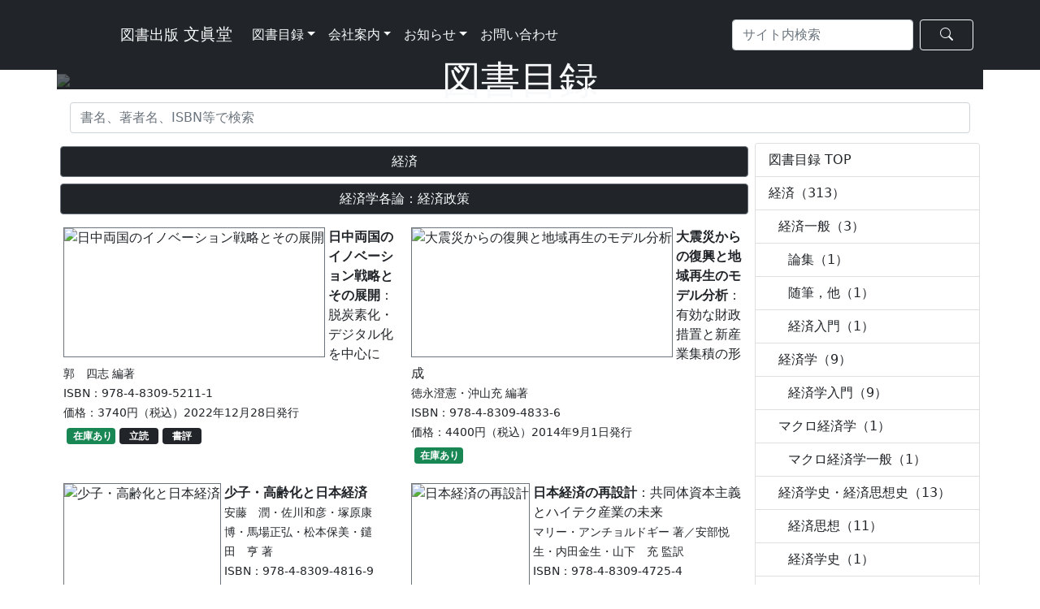

--- FILE ---
content_type: text/html; charset=UTF-8
request_url: https://www.bunshin-do.co.jp/catalogue/catalogue330802.html
body_size: 43017
content:
<!-- config -->
<!-- catalogue_book_catalogue -->
<!-- pagination start -->
<!-- pagination end -->
<!-- db_book_master n5TKfpjg -->
<!doctype html>
<html lang="ja">
<!-- html_header start -->
  <head>
<!-- Google tag (gtag.js) -->
<script async src="https://www.googletagmanager.com/gtag/js?id=G-N8BV6G35V6"></script>
<script>
  window.dataLayer = window.dataLayer || [];
  function gtag(){dataLayer.push(arguments);}
  gtag('js', new Date());

  gtag('config', 'G-N8BV6G35V6');
</script>

<!-- Google tag (gtag.js) -->
<!--
<script async src="https://www.googletagmanager.com/gtag/js?id=UA-19319140-1"></script>
<script>
  window.dataLayer = window.dataLayer || [];
  function gtag(){dataLayer.push(arguments);}
  gtag('js', new Date());

  gtag('config', 'UA-19319140-1');
</script>
-->    <meta charset="utf-8">
    <meta name="viewport" content="width=device-width, initial-scale=1" />
    <!-- Bootstrap CSS -->
    <link href="https://cdn.jsdelivr.net/npm/bootstrap@5.0.2/dist/css/bootstrap.min.css" rel="stylesheet" integrity="sha384-EVSTQN3/azprG1Anm3QDgpJLIm9Nao0Yz1ztcQTwFspd3yD65VohhpuuCOmLASjC" crossorigin="anonymous">
    <!-- Bootstrap Icons -->
    <link rel="stylesheet" href="https://cdn.jsdelivr.net/npm/bootstrap-icons@1.8.0/font/bootstrap-icons.css">
    <title>図書目録｜経済｜経済学各論｜経済政策｜図書出版　文眞堂</title>
    <link rel="stylesheet" href="../css/home.css">
    <!-- typesquare -->
<!--    <script type="text/javascript" src="//typesquare.com/3/tsst/script/ja/typesquare.js?5e30e9b6f6704c38ac767dece90393a3" charset="utf-8"></script>-->
  </head>
  <body>
<!-- html_header end -->
<!-- navbar start -->
<!-- NB:000 fArta6bf -->
  <nav class="navbar navbar-expand-lg navbar-dark bg-dark" id="top">
    <div class="container">
      <a class="navbar-brand text-light" href="https://www.bunshin-do.co.jp/">
        <svg class="bunshindo-mark" height="3em" width="3em" fill="currentColor"><use xlink:href="https://www.bunshin-do.co.jp/images/bunshindo_mark.svg#bunshindo-mark" /></svg><small> 図書出版</small> 文眞堂      </a>
      <button type="button" class="navbar-toggler" data-bs-toggle="collapse" data-bs-target="#navbarNav2" aria-controls="navbarNav2" aria-expanded="false" aria-label="ナビゲーションの切替">
        <span class="navbar-toggler-icon"></span>
      </button>
      <div class="collapse navbar-collapse" id="navbarNav2">
        <ul class="navbar-nav">
                    <li class="nav-item dropdown">
            <a class="nav-link dropdown-toggle text-light" href="" id="navbarDropdown" role="button" data-bs-toggle="dropdown" aria-expanded="false">図書目録</a>
            <ul class="dropdown-menu" aria-labelledby="navbarDropdown">          <li><a class="dropdown-item text-dark" href="https://www.bunshin-do.co.jp/catalogue/catalogue.html">図書目録</a></li>
          <li><a class="dropdown-item text-dark" href="https://www.bunshin-do.co.jp/catalogue/text_catalogue.html">教科書目録（大学向け）</a></li>
            </ul>
          </li>
          <li class="nav-item dropdown">
            <a class="nav-link dropdown-toggle text-light" href="https://www.bunshin-do.co.jp/company.html" id="navbarDropdown" role="button" data-bs-toggle="dropdown" aria-expanded="false">会社案内</a>
            <ul class="dropdown-menu" aria-labelledby="navbarDropdown">          <li><a class="dropdown-item text-dark" href="https://www.bunshin-do.co.jp/company.html">会社概要</a></li>
          <li><a class="dropdown-item text-dark" href="https://www.bunshin-do.co.jp/access.html">アクセス</a></li>
          <li><a class="dropdown-item text-dark" href="https://www.bunshin-do.co.jp/member.html">会員協会・学会等</a></li>
            </ul>
          </li>
          <li class="nav-item dropdown">
            <a class="nav-link dropdown-toggle text-light" href="https://www.bunshin-do.co.jp/information.html" id="navbarDropdown" role="button" data-bs-toggle="dropdown" aria-expanded="false">お知らせ</a>
            <ul class="dropdown-menu" aria-labelledby="navbarDropdown">          <li><a class="dropdown-item text-dark" href="https://www.bunshin-do.co.jp/info_information.html">お知らせ</a></li>
          <li><a class="dropdown-item text-dark" href="https://www.bunshin-do.co.jp/info_bookreview.html">書評など</a></li>
          <li><a class="dropdown-item text-dark" href="https://www.bunshin-do.co.jp/info_award.html">受賞図書</a></li>
          <li><a class="dropdown-item text-dark" href="https://www.bunshin-do.co.jp/info_advertisement.html">広告掲載</a></li>
            </ul>
          </li>
          <li class="nav-item">
            <a class="nav-link text-light" href="https://forms.gle/uX9ZyADwUL8gWzKA8" target="_blank">お問い合わせ</a>
          </li>
        </ul>
        <ul class="navbar-nav ms-auto">
        <form class="d-flex" action="/search_result.php" method="get">
          <input class="form-control me-2" type="search" placeholder="サイト内検索" aria-label="Search" name="s" value="">
          <button class="btn btn-outline-success border-light text-light px-4" type="submit"><span class="bi bi-search"></span></button>
        </form>
        </ul>
      </div>
    </div>
  </nav>
<!-- navbar end -->
<!-- page_title start -->
<!--  <script type="text/javascript" src="//typesquare.com/3/tsst/script/ja/typesquare.js?5e30e9b6f6704c38ac767dece90393a3" charset="utf-8"></script>-->
  <div class="container">
    <div class="row">
      <div class="w-100 bg-dark position-relative px-0 d-none d-sm-block">
        <img class="w-100" src="../images/bunshindo-banner-1296x128m.png" style="opacity: 0.3;">
        <div class="position-absolute top-50 start-50 translate-middle text-light" style="font-size:3em">図書目録</div>
      </div>
      <div class="w-100 bg-dark position-relative px-0 d-sm-none">
        <img class="w-100" src="../images/bunshindo-banner-catalogue_800x200m.png" style="opacity: 0.3;">
        <div class="position-absolute top-50 start-50 translate-middle text-light" style="font-size:2.5em">図書目録</div>
      </div>
    </div>
  </div>
<!-- page_title end -->
<!-- catalogue start -->
<!-- db_book_master n5TKfpjg -->
<!-- db_release_info Rp8PNrnu -->
<!-- db_hp_informaion -->
<!-- book_errata_file_name -->
<!-- book_image_file_name -->
<!-- ap_tameshiyo_me Cc4XNfqr -->
<!-- db_release_info Rp8PNrnu -->
<!-- ap_stock_status_list g9DQtu8z -->
<!--
    <div class="container">
      <div class="row">
        <div class="w-100 bg-dark position-relative px-0 d-none d-sm-block">
          <img class="w-100" src="../images/bunshindo-banner-1296x128m.png" style="opacity: 0.6;">
          <div class="position-absolute top-50 start-50 translate-middle text-light" style="font-size:3em">図書目録</div>
        </div>
        <div class="w-100 bg-dark position-relative px-0 d-sm-none">
          <img class="w-100" src="../images/bunshindo-banner-catalogue_800x200m.png" style="opacity: 0.6;">
          <div class="position-absolute top-50 start-50 translate-middle text-light" style="font-size:2.5em">図書目録</div>
        </div>
      </div>
    </div>
  </div>
-->

<!-- BC:003 -->
<!-- DRI:003 Db9gANGv -->
<!-- DRI:003 Db9gANGv -->

<!-- BC:025 -->
    <div class="container mt-2">
      <div class="row justify-content-center">
        <form action="catalogue.html" method="post" id="search_window">
        <div class="col my-2 px-1"><input type="text" class="form-control" name="s"  placeholder="書名、著者名、ISBN等で検索"></div>
        </form>
      </div>
    </div>
      <div class="container">
<!-- BC:024 -->
<!-- BC:014 -->
    <div class="row">
      <div class="col-lg-9 col-sm-12 mt-1">
        <div class="row">
          <div class="col-12 my-1 px-1"><a href="/pubsys/information.php"><button type="button" class="btn btn-dark text-light border-secondary w-100">経済</button></a></div>
          <div class="col-12 my-1 px-1"><a href="/pubsys/information.php"><button type="button" class="btn btn-dark text-light border-secondary w-100">経済学各論：経済政策</button></a></div>
<!-- BC:006 -->
<!-- DBM:002 Rg7J5dBr -->
<!-- DBM:003 qU2cS85R -->
<!-- DBM:004 v6jqKwyd -->
<!-- DBM:004 v6jqKwyd -->
<!-- DBM:001 G6jqKwyd -->
<!-- DRI:001 kE4YfCj5 -->
      <div class="col-sm-6 col-lg-6 my-1 px-1">
        <a class="card border-0 text-decoration-none text-dark" href="/catalogue/book5211.html">
          <div class="card-body pt-2 pb-0 px-1">
            <div class="float-start w-100 pe-1"><img src="../images/5211.jpg" class="float-start me-1 border border-secondary" alt="日中両国のイノベーション戦略とその展開" style="height:10rem;"><strong>日中両国のイノベーション戦略とその展開</strong>：脱炭素化・デジタル化を中心に<br><small>郭　四志 編著<br>
              ISBN：978-4-8309-5211-1<br>
              価格：3740円（税込）2022年12月28日発行</small>
            </div>
          </div>
          <div class="card-footer px-2 py-1 bg-white border-0"><!-- BC:007 -->
<!-- ASL:001 mU4wVqsb -->
<!-- DRI:002 U5pz6eCP -->
            <div class="badge bg-success text-white mb-1" style="width:5em;">在庫あり</div><!-- BC:008 -->
<!-- BC:009 -->
<!-- BC:010 -->
            <div class="badge bg-dark text-white mb-1" style="width:4em;">立読</div><!-- BC:011 -->
<!-- DHI:016 -->
            <div class="badge bg-dark text-white mb-1" style="width:4em;">書評</div><!-- BC:012 -->
<!-- DHI:016 -->
<!-- BC:013 -->
          </div>
        </a>
      </div>
<!-- BC:006 -->
<!-- DBM:002 Rg7J5dBr -->
<!-- DBM:003 qU2cS85R -->
<!-- DBM:004 v6jqKwyd -->
<!-- DBM:004 v6jqKwyd -->
<!-- DBM:001 G6jqKwyd -->
<!-- DRI:001 kE4YfCj5 -->
      <div class="col-sm-6 col-lg-6 my-1 px-1">
        <a class="card border-0 text-decoration-none text-dark" href="/catalogue/book4833.html">
          <div class="card-body pt-2 pb-0 px-1">
            <div class="float-start w-100 pe-1"><img src="../images/4833.jpg" class="float-start me-1 border border-secondary" alt="大震災からの復興と地域再生のモデル分析" style="height:10rem;"><strong>大震災からの復興と地域再生のモデル分析</strong>：有効な財政措置と新産業集積の形成<br><small>徳永澄憲・沖山充 編著<br>
              ISBN：978-4-8309-4833-6<br>
              価格：4400円（税込）2014年9月1日発行</small>
            </div>
          </div>
          <div class="card-footer px-2 py-1 bg-white border-0"><!-- BC:007 -->
<!-- ASL:001 mU4wVqsb -->
<!-- DRI:002 U5pz6eCP -->
            <div class="badge bg-success text-white mb-1" style="width:5em;">在庫あり</div><!-- BC:008 -->
<!-- BC:009 -->
<!-- BC:010 -->
<!-- BC:011 -->
<!-- DHI:016 -->
<!-- BC:012 -->
<!-- DHI:016 -->
<!-- BC:013 -->
          </div>
        </a>
      </div>
<!-- BC:006 -->
<!-- DBM:002 Rg7J5dBr -->
<!-- DBM:003 qU2cS85R -->
<!-- DBM:004 v6jqKwyd -->
<!-- DBM:004 v6jqKwyd -->
<!-- DBM:001 G6jqKwyd -->
<!-- DRI:001 kE4YfCj5 -->
      <div class="col-sm-6 col-lg-6 my-1 px-1">
        <a class="card border-0 text-decoration-none text-dark" href="/catalogue/book4816.html">
          <div class="card-body pt-2 pb-0 px-1">
            <div class="float-start w-100 pe-1"><img src="../images/4816.jpg" class="float-start me-1 border border-secondary" alt="少子・高齢化と日本経済" style="height:10rem;"><strong>少子・高齢化と日本経済</strong><br><small>安藤　潤・佐川和彦・塚原康博・馬場正弘・松本保美・鑓田　亨 著<br>
              ISBN：978-4-8309-4816-9<br>
              価格：2750円（税込）2014年9月30日発行</small>
            </div>
          </div>
          <div class="card-footer px-2 py-1 bg-white border-0"><!-- BC:007 -->
<!-- ASL:001 mU4wVqsb -->
<!-- DRI:002 U5pz6eCP -->
            <div class="badge bg-danger text-white mb-1" style="width:5em;">品切</div><!-- BC:008 -->
<!-- BC:009 -->
<!-- BC:010 -->
<!-- BC:011 -->
<!-- DHI:016 -->
<!-- BC:012 -->
<!-- DHI:016 -->
<!-- BC:013 -->
          </div>
        </a>
      </div>
<!-- BC:006 -->
<!-- DBM:002 Rg7J5dBr -->
<!-- DBM:003 qU2cS85R -->
<!-- DBM:004 v6jqKwyd -->
<!-- DBM:004 v6jqKwyd -->
<!-- DBM:001 G6jqKwyd -->
<!-- DRI:001 kE4YfCj5 -->
      <div class="col-sm-6 col-lg-6 my-1 px-1">
        <a class="card border-0 text-decoration-none text-dark" href="/catalogue/book4725.html">
          <div class="card-body pt-2 pb-0 px-1">
            <div class="float-start w-100 pe-1"><img src="../images/4725.jpg" class="float-start me-1 border border-secondary" alt="日本経済の再設計" style="height:10rem;"><strong>日本経済の再設計</strong>：共同体資本主義とハイテク産業の未来<br><small>マリー・アンチョルドギー 著／安部悦生・内田金生・山下　充 監訳<br>
              ISBN：978-4-8309-4725-4<br>
              価格：3410円（税込）2011年12月30日発行</small>
            </div>
          </div>
          <div class="card-footer px-2 py-1 bg-white border-0"><!-- ASL:001 mU4wVqsb -->
<!-- DRI:002 U5pz6eCP -->
            <div class="badge bg-warning text-white mb-1" style="width:5em;">在庫僅少</div><!-- BC:008 -->
<!-- BC:009 -->
<!-- BC:010 -->
<!-- BC:011 -->
<!-- DHI:016 -->
<!-- BC:012 -->
<!-- DHI:016 -->
<!-- BC:013 -->
          </div>
        </a>
      </div>
<!-- BC:006 -->
<!-- DBM:002 Rg7J5dBr -->
<!-- DBM:003 qU2cS85R -->
<!-- DBM:004 v6jqKwyd -->
<!-- DBM:004 v6jqKwyd -->
<!-- DBM:001 G6jqKwyd -->
<!-- DRI:001 kE4YfCj5 -->
      <div class="col-sm-6 col-lg-6 my-1 px-1">
        <a class="card border-0 text-decoration-none text-dark" href="/catalogue/book4667.html">
          <div class="card-body pt-2 pb-0 px-1">
            <div class="float-start w-100 pe-1"><img src="../images/4667.jpg" class="float-start me-1 border border-secondary" alt="平成不況" style="height:10rem;"><strong>平成不況</strong><br><small>安藤　潤・塚原康博・得田雅章・永冨隆司・松本保美・鑓田　亨 著<br>
              ISBN：978-4-8309-4667-7<br>
              価格：2970円（税込）2010年3月30日発行</small>
            </div>
          </div>
          <div class="card-footer px-2 py-1 bg-white border-0"><!-- ASL:001 mU4wVqsb -->
<!-- DRI:002 U5pz6eCP -->
            <div class="badge bg-success text-white mb-1" style="width:5em;">在庫あり</div><!-- BC:008 -->
<!-- BC:009 -->
<!-- BC:010 -->
<!-- BC:011 -->
<!-- DHI:016 -->
<!-- BC:012 -->
<!-- DHI:016 -->
<!-- BC:013 -->
          </div>
        </a>
      </div>
<!-- BC:006 -->
<!-- DBM:002 Rg7J5dBr -->
<!-- DBM:003 qU2cS85R -->
<!-- DBM:004 v6jqKwyd -->
<!-- DBM:004 v6jqKwyd -->
<!-- DBM:001 G6jqKwyd -->
<!-- DRI:001 kE4YfCj5 -->
      <div class="col-sm-6 col-lg-6 my-1 px-1">
        <a class="card border-0 text-decoration-none text-dark" href="/catalogue/book4583.html">
          <div class="card-body pt-2 pb-0 px-1">
            <div class="float-start w-100 pe-1"><img src="../images/no_image6.jpg" class="float-start me-1 border border-secondary" alt="現代経済政策" style="height:10rem;"><strong>現代経済政策</strong><br><small>栗林　世・谷口洋志 著<br>〈BUNSHINDO FOUNDATION BOOKS〉<br>
              ISBN：978-4-8309-4583-0<br>
              価格：3960円（税込）2007年4月30日発行</small>
            </div>
          </div>
          <div class="card-footer px-2 py-1 bg-white border-0"><!-- ASL:001 mU4wVqsb -->
<!-- DRI:002 U5pz6eCP -->
            <div class="badge bg-warning text-white mb-1" style="width:5em;">在庫僅少</div><!-- BC:008 -->
<!-- BC:009 -->
<!-- BC:010 -->
<!-- BC:011 -->
<!-- DHI:016 -->
<!-- BC:012 -->
<!-- DHI:016 -->
<!-- BC:013 -->
          </div>
        </a>
      </div>
<!-- BC:006 -->
<!-- DBM:002 Rg7J5dBr -->
<!-- DBM:003 qU2cS85R -->
<!-- DBM:004 v6jqKwyd -->
<!-- DBM:004 v6jqKwyd -->
<!-- DBM:001 G6jqKwyd -->
<!-- DRI:001 kE4YfCj5 -->
      <div class="col-sm-6 col-lg-6 my-1 px-1">
        <a class="card border-0 text-decoration-none text-dark" href="/catalogue/book4427.html">
          <div class="card-body pt-2 pb-0 px-1">
            <div class="float-start w-100 pe-1"><img src="../images/no_image4.jpg" class="float-start me-1 border border-secondary" alt="ＩＴ革命時代の経済と政府" style="height:10rem;"><strong>ＩＴ革命時代の経済と政府</strong><br><small>長谷川啓之・谷口洋志・安藤　潤 著<br>
              ISBN：978-4-8309-4427-7<br>
              価格：2750円（税込）2002年9月30日発行</small>
            </div>
          </div>
          <div class="card-footer px-2 py-1 bg-white border-0"><!-- ASL:001 mU4wVqsb -->
<!-- DRI:002 U5pz6eCP -->
            <div class="badge bg-warning text-white mb-1" style="width:5em;">在庫僅少</div><!-- BC:008 -->
<!-- BC:009 -->
<!-- BC:010 -->
<!-- BC:011 -->
<!-- DHI:016 -->
<!-- BC:012 -->
<!-- DHI:016 -->
<!-- BC:013 -->
          </div>
        </a>
      </div>
<!-- BC:006 -->
<!-- DBM:002 Rg7J5dBr -->
<!-- DBM:003 qU2cS85R -->
<!-- DBM:004 v6jqKwyd -->
<!-- DBM:004 v6jqKwyd -->
<!-- DBM:001 G6jqKwyd -->
<!-- DRI:001 kE4YfCj5 -->
      <div class="col-sm-6 col-lg-6 my-1 px-1">
        <a class="card border-0 text-decoration-none text-dark" href="/catalogue/book4310.html">
          <div class="card-body pt-2 pb-0 px-1">
            <div class="float-start w-100 pe-1"><img src="../images/no_image6.jpg" class="float-start me-1 border border-secondary" alt="スウェーデンの消費経済と消費者政策" style="height:10rem;"><strong>スウェーデンの消費経済と消費者政策</strong><br><small>内藤英二 著<br>
              ISBN：978-4-8309-4310-2<br>
              価格：2970円（税込）1998年10月1日発行</small>
            </div>
          </div>
          <div class="card-footer px-2 py-1 bg-white border-0"><!-- ASL:001 mU4wVqsb -->
<!-- DRI:002 U5pz6eCP -->
            <div class="badge bg-warning text-white mb-1" style="width:5em;">在庫僅少</div><!-- BC:008 -->
<!-- BC:009 -->
<!-- BC:010 -->
<!-- BC:011 -->
<!-- DHI:016 -->
<!-- BC:012 -->
<!-- DHI:016 -->
<!-- BC:013 -->
          </div>
        </a>
      </div>
<!-- BC:006 -->
<!-- DBM:002 Rg7J5dBr -->
<!-- DBM:003 qU2cS85R -->
<!-- DBM:004 v6jqKwyd -->
<!-- DBM:004 v6jqKwyd -->
<!-- DBM:001 G6jqKwyd -->
<!-- DRI:001 kE4YfCj5 -->
      <div class="col-sm-6 col-lg-6 my-1 px-1">
        <a class="card border-0 text-decoration-none text-dark" href="/catalogue/book4268.html">
          <div class="card-body pt-2 pb-0 px-1">
            <div class="float-start w-100 pe-1"><img src="../images/no_image6.jpg" class="float-start me-1 border border-secondary" alt="発展の経済社会学" style="height:10rem;"><strong>発展の経済社会学</strong><br><small>恩田守雄 著<br>
              ISBN：978-4-8309-4268-6<br>
              価格：5238.2円（税込）1997年7月1日発行</small>
            </div>
          </div>
          <div class="card-footer px-2 py-1 bg-white border-0"><!-- ASL:001 mU4wVqsb -->
<!-- DRI:002 U5pz6eCP -->
            <div class="badge bg-warning text-white mb-1" style="width:5em;">在庫僅少</div><!-- BC:008 -->
<!-- BC:009 -->
<!-- BC:010 -->
<!-- BC:011 -->
<!-- DHI:016 -->
<!-- BC:012 -->
<!-- DHI:016 -->
<!-- BC:013 -->
          </div>
        </a>
      </div>
<!-- BC:006 -->
<!-- DBM:002 Rg7J5dBr -->
<!-- DBM:003 qU2cS85R -->
<!-- DBM:004 v6jqKwyd -->
<!-- DBM:004 v6jqKwyd -->
<!-- DBM:001 G6jqKwyd -->
<!-- DRI:001 kE4YfCj5 -->
      <div class="col-sm-6 col-lg-6 my-1 px-1">
        <a class="card border-0 text-decoration-none text-dark" href="/catalogue/book4022.html">
          <div class="card-body pt-2 pb-0 px-1">
            <div class="float-start w-100 pe-1"><img src="../images/no_image5.jpg" class="float-start me-1 border border-secondary" alt="経済政策の形成過程" style="height:10rem;"><strong>経済政策の形成過程</strong><br><small>柏崎利之輔 編<br>
              ISBN：978-4-8309-4022-4<br>
              価格：3844.5円（税込）1990年1月1日発行</small>
            </div>
          </div>
          <div class="card-footer px-2 py-1 bg-white border-0"><!-- ASL:001 mU4wVqsb -->
<!-- DRI:002 U5pz6eCP -->
            <div class="badge bg-warning text-white mb-1" style="width:5em;">在庫僅少</div><!-- BC:008 -->
<!-- BC:009 -->
<!-- BC:010 -->
<!-- BC:011 -->
<!-- DHI:016 -->
<!-- BC:012 -->
<!-- DHI:016 -->
<!-- BC:013 -->
          </div>
        </a>
      </div>
<!-- PG:001 -->
      <div class="row">
        <div class="col px-1 py-2">
          <nav>
            <ul class="pagination justify-content-center">
              <li class="page-item disabled"><a class="page-link" href="./catalogue330802_0.html">前</a></li>
                          <li class="page-item active disabled"><a class="page-link" href="./catalogue330802_1.html">1</a></li>
                            <li class="page-item disabled"><a class="page-link" href="./catalogue330802_2.html">次</a></li>
            </ul>
          </nav>
        </div>
      </div>
                      </div>
      </div>
    <div class="col-lg-3 col-sm-12 my-1 px-1">
<!-- BC:019 -->
<!-- BC:023 -->
<!-- BC:023 -->
<!-- BC:021 -->
        <div class="card w-100 mb-2">
          <ul class="list-group list-group-flush">
            <li class="list-group-item"><a href="./catalogue.html" class="text-decoration-none text-dark d-block">図書目録 TOP</a></li>
            <li class="list-group-item text-dark"><a href="./catalogue33.html" class="text-decoration-none  text-dark d-block">経済（313）</a></li>
            <li class="list-group-item text-dark"><a href="./catalogue3301.html" class="text-decoration-none  text-dark d-block " style=" padding-left:0.75em;">経済一般（3）</a></li>
            <li class="list-group-item text-dark"><a href="./catalogue330102.html" class="text-decoration-none  text-dark d-block " style=" padding-left:1.5em;">論集（1）</a></li>
            <li class="list-group-item text-dark"><a href="./catalogue330105.html" class="text-decoration-none  text-dark d-block " style=" padding-left:1.5em;">随筆，他（1）</a></li>
            <li class="list-group-item text-dark"><a href="./catalogue330106.html" class="text-decoration-none  text-dark d-block " style=" padding-left:1.5em;">経済入門（1）</a></li>
            <li class="list-group-item text-dark"><a href="./catalogue3302.html" class="text-decoration-none  text-dark d-block " style=" padding-left:0.75em;">経済学（9）</a></li>
            <li class="list-group-item text-dark"><a href="./catalogue330201.html" class="text-decoration-none  text-dark d-block " style=" padding-left:1.5em;">経済学入門（9）</a></li>
            <li class="list-group-item text-dark"><a href="./catalogue3303.html" class="text-decoration-none  text-dark d-block " style=" padding-left:0.75em;">マクロ経済学（1）</a></li>
            <li class="list-group-item text-dark"><a href="./catalogue330301.html" class="text-decoration-none  text-dark d-block " style=" padding-left:1.5em;">マクロ経済学一般（1）</a></li>
            <li class="list-group-item text-dark"><a href="./catalogue3305.html" class="text-decoration-none  text-dark d-block " style=" padding-left:0.75em;">経済学史・経済思想史（13）</a></li>
            <li class="list-group-item text-dark"><a href="./catalogue330501.html" class="text-decoration-none  text-dark d-block " style=" padding-left:1.5em;">経済思想（11）</a></li>
            <li class="list-group-item text-dark"><a href="./catalogue330502.html" class="text-decoration-none  text-dark d-block " style=" padding-left:1.5em;">経済学史（1）</a></li>
            <li class="list-group-item text-dark"><a href="./catalogue330504.html" class="text-decoration-none  text-dark d-block " style=" padding-left:1.5em;">マルクス経済学（1）</a></li>
            <li class="list-group-item text-dark"><a href="./catalogue3306.html" class="text-decoration-none  text-dark d-block " style=" padding-left:0.75em;">経済史（9）</a></li>
            <li class="list-group-item text-dark"><a href="./catalogue330601.html" class="text-decoration-none  text-dark d-block " style=" padding-left:1.5em;">経済史一般（3）</a></li>
            <li class="list-group-item text-dark"><a href="./catalogue330602.html" class="text-decoration-none  text-dark d-block " style=" padding-left:1.5em;">日本経済史（1）</a></li>
            <li class="list-group-item text-dark"><a href="./catalogue330604.html" class="text-decoration-none  text-dark d-block " style=" padding-left:1.5em;">各国経済史（5）</a></li>
            <li class="list-group-item text-dark"><a href="./catalogue3307.html" class="text-decoration-none  text-dark d-block " style=" padding-left:0.75em;">計量経済学・統計学（4）</a></li>
            <li class="list-group-item text-dark"><a href="./catalogue330701.html" class="text-decoration-none  text-dark d-block " style=" padding-left:1.5em;">計量経済学（3）</a></li>
            <li class="list-group-item text-dark"><a href="./catalogue330702.html" class="text-decoration-none  text-dark d-block " style=" padding-left:1.5em;">統計学（1）</a></li>
            <li class="list-group-item text-dark"><a href="./catalogue3308.html" class="text-decoration-none  text-dark d-block " style=" padding-left:0.75em;">経済学各論（25）</a></li>
            <li class="list-group-item text-dark"><a href="./catalogue330801.html" class="text-decoration-none  text-dark d-block " style=" padding-left:1.5em;">公共経済学（5）</a></li>
            <li class="list-group-item bg-dark text-light"><a href="./catalogue330802.html" class="text-decoration-none  text-light d-block " style=" padding-left:1.5em;">経済政策（10）</a></li>
            <li class="list-group-item text-dark"><a href="./catalogue330805.html" class="text-decoration-none  text-dark d-block " style=" padding-left:1.5em;">都市経済学（1）</a></li>
            <li class="list-group-item text-dark"><a href="./catalogue330806.html" class="text-decoration-none  text-dark d-block " style=" padding-left:1.5em;">地域経済学（2）</a></li>
            <li class="list-group-item text-dark"><a href="./catalogue330807.html" class="text-decoration-none  text-dark d-block " style=" padding-left:1.5em;">環境経済学（1）</a></li>
            <li class="list-group-item text-dark"><a href="./catalogue330808.html" class="text-decoration-none  text-dark d-block " style=" padding-left:1.5em;">交通経済学（3）</a></li>
            <li class="list-group-item text-dark"><a href="./catalogue330809.html" class="text-decoration-none  text-dark d-block " style=" padding-left:1.5em;">中小・ベンチャー企業論（2）</a></li>
            <li class="list-group-item text-dark"><a href="./catalogue330810.html" class="text-decoration-none  text-dark d-block " style=" padding-left:1.5em;">産業組織論（1）</a></li>
            <li class="list-group-item text-dark"><a href="./catalogue3309.html" class="text-decoration-none  text-dark d-block " style=" padding-left:0.75em;">日本経済（9）</a></li>
            <li class="list-group-item text-dark"><a href="./catalogue330900.html" class="text-decoration-none  text-dark d-block " style=" padding-left:1.5em;">日本経済論（9）</a></li>
            <li class="list-group-item text-dark"><a href="./catalogue3310.html" class="text-decoration-none  text-dark d-block " style=" padding-left:0.75em;">国際経済（187）</a></li>
            <li class="list-group-item text-dark"><a href="./catalogue331001.html" class="text-decoration-none  text-dark d-block " style=" padding-left:1.5em;">国際経済（貿易）（26）</a></li>
            <li class="list-group-item text-dark"><a href="./catalogue331002.html" class="text-decoration-none  text-dark d-block " style=" padding-left:1.5em;">世界経済（59）</a></li>
            <li class="list-group-item text-dark"><a href="./catalogue331003.html" class="text-decoration-none  text-dark d-block " style=" padding-left:1.5em;">アメリカ経済（3）</a></li>
            <li class="list-group-item text-dark"><a href="./catalogue331004.html" class="text-decoration-none  text-dark d-block " style=" padding-left:1.5em;">欧州経済（18）</a></li>
            <li class="list-group-item text-dark"><a href="./catalogue331005.html" class="text-decoration-none  text-dark d-block " style=" padding-left:1.5em;">アジア経済（67）</a></li>
            <li class="list-group-item text-dark"><a href="./catalogue33100501.html" class="text-decoration-none  text-dark d-block " style=" padding-left:2.25em;">全般（27）</a></li>
            <li class="list-group-item text-dark"><a href="./catalogue33100502.html" class="text-decoration-none  text-dark d-block " style=" padding-left:2.25em;">中国経済（15）</a></li>
            <li class="list-group-item text-dark"><a href="./catalogue33100503.html" class="text-decoration-none  text-dark d-block " style=" padding-left:2.25em;">韓国・台湾経済（6）</a></li>
            <li class="list-group-item text-dark"><a href="./catalogue33100504.html" class="text-decoration-none  text-dark d-block " style=" padding-left:2.25em;">東南アジア経済（19）</a></li>
            <li class="list-group-item text-dark"><a href="./catalogue331006.html" class="text-decoration-none  text-dark d-block " style=" padding-left:1.5em;">その他の地域経済（1）</a></li>
            <li class="list-group-item text-dark"><a href="./catalogue331007.html" class="text-decoration-none  text-dark d-block " style=" padding-left:1.5em;">開発経済（10）</a></li>
            <li class="list-group-item text-dark"><a href="./catalogue33100701.html" class="text-decoration-none  text-dark d-block " style=" padding-left:2.25em;">全般（10）</a></li>
            <li class="list-group-item text-dark"><a href="./catalogue331008.html" class="text-decoration-none  text-dark d-block " style=" padding-left:1.5em;">国際協力（3）</a></li>
            <li class="list-group-item text-dark"><a href="./catalogue3311.html" class="text-decoration-none  text-dark d-block " style=" padding-left:0.75em;">財政学（11）</a></li>
            <li class="list-group-item text-dark"><a href="./catalogue331101.html" class="text-decoration-none  text-dark d-block " style=" padding-left:1.5em;">財政（6）</a></li>
            <li class="list-group-item text-dark"><a href="./catalogue331102.html" class="text-decoration-none  text-dark d-block " style=" padding-left:1.5em;">地方財政（1）</a></li>
            <li class="list-group-item text-dark"><a href="./catalogue331103.html" class="text-decoration-none  text-dark d-block " style=" padding-left:1.5em;">税制（4）</a></li>
            <li class="list-group-item text-dark"><a href="./catalogue3312.html" class="text-decoration-none  text-dark d-block " style=" padding-left:0.75em;">金融（13）</a></li>
            <li class="list-group-item text-dark"><a href="./catalogue331202.html" class="text-decoration-none  text-dark d-block " style=" padding-left:1.5em;">金融論（9）</a></li>
            <li class="list-group-item text-dark"><a href="./catalogue33120201.html" class="text-decoration-none  text-dark d-block " style=" padding-left:2.25em;">金融論（9）</a></li>
            <li class="list-group-item text-dark"><a href="./catalogue331203.html" class="text-decoration-none  text-dark d-block " style=" padding-left:1.5em;">証券論・企業金融（1）</a></li>
            <li class="list-group-item text-dark"><a href="./catalogue33120301.html" class="text-decoration-none  text-dark d-block " style=" padding-left:2.25em;">証券論（1）</a></li>
            <li class="list-group-item text-dark"><a href="./catalogue331205.html" class="text-decoration-none  text-dark d-block " style=" padding-left:1.5em;">金融史（3）</a></li>
            <li class="list-group-item text-dark"><a href="./catalogue3313.html" class="text-decoration-none  text-dark d-block " style=" padding-left:0.75em;">国際金融（20）</a></li>
            <li class="list-group-item text-dark"><a href="./catalogue331301.html" class="text-decoration-none  text-dark d-block " style=" padding-left:1.5em;">国際金融（17）</a></li>
            <li class="list-group-item text-dark"><a href="./catalogue33130101.html" class="text-decoration-none  text-dark d-block " style=" padding-left:2.25em;">国際金融論（15）</a></li>
            <li class="list-group-item text-dark"><a href="./catalogue33130103.html" class="text-decoration-none  text-dark d-block " style=" padding-left:2.25em;">外国為替（1）</a></li>
            <li class="list-group-item text-dark"><a href="./catalogue33130104.html" class="text-decoration-none  text-dark d-block " style=" padding-left:2.25em;">各国金融市場・制度（1）</a></li>
            <li class="list-group-item text-dark"><a href="./catalogue331302.html" class="text-decoration-none  text-dark d-block " style=" padding-left:1.5em;">貿易実務（3）</a></li>
            <li class="list-group-item text-dark"><a href="./catalogue3314.html" class="text-decoration-none  text-dark d-block " style=" padding-left:0.75em;">金融機関（3）</a></li>
            <li class="list-group-item text-dark"><a href="./catalogue331403.html" class="text-decoration-none  text-dark d-block " style=" padding-left:1.5em;">証券（1）</a></li>
            <li class="list-group-item text-dark"><a href="./catalogue33140303.html" class="text-decoration-none  text-dark d-block " style=" padding-left:2.25em;">証券アナリスト（1）</a></li>
            <li class="list-group-item text-dark"><a href="./catalogue331404.html" class="text-decoration-none  text-dark d-block " style=" padding-left:1.5em;">保険（生保・損保）（2）</a></li>
            <li class="list-group-item text-dark"><a href="./catalogue3316.html" class="text-decoration-none  text-dark d-block " style=" padding-left:0.75em;">社会保障・社会政策（2）</a></li>
            <li class="list-group-item text-dark"><a href="./catalogue331601.html" class="text-decoration-none  text-dark d-block " style=" padding-left:1.5em;">社会政策（1）</a></li>
            <li class="list-group-item text-dark"><a href="./catalogue331604.html" class="text-decoration-none  text-dark d-block " style=" padding-left:1.5em;">年金（1）</a></li>
            <li class="list-group-item text-dark"><a href="./catalogue3318.html" class="text-decoration-none  text-dark d-block " style=" padding-left:0.75em;">産業（4）</a></li>
            <li class="list-group-item text-dark"><a href="./catalogue331801.html" class="text-decoration-none  text-dark d-block " style=" padding-left:1.5em;">産業一般（4）</a></li>
          </ul>
          <div class="card-footer text-end">
            <small>全 313 件</small>
          </div>
        </div>
<!-- BC:020 -->
    <div class="card w-100 mb-2">
      <h6 class="card-header">シリーズ</h6>
        <ul class="list-group list-group-flush">          <li class="list-group-item text-dark"><a href="./catalogue33-s002.html" class="text-decoration-none  text-dark d-block ">AN21研究シリーズ（6）</a></li>
      </ul>
    </div>
<!-- side_banner_ad start vNGvgY6y -->
<!--
      <div class="card mt-2">
        <h6 class="bg-warning text-dark p-1 strong"><span class="bi bi-info-circle">お知らせ</h6>
        <div class="card-body py-2 px-3">
          <p class="inf-text">
          <strong>書評紹介『英語de人事®』</strong><br>
          <small>　白木三秀／ブライアン・シャーマン 著『英語de人事® ―日英対訳による実践的人事―』の書評が世界経済評論2020年11/12月号に掲載されました。</small>
          </p>
        </div>
        <div class="card-footer py-1 bg-white">
          <button type="button" class="btn float-start border border-1 border-dark py-0 my-0" onclick="location.href='/info_218.html'"><small>詳 細</small></button>
          <p class="float-end py-0 my-0"><small>2020-10-15</small></p>
        </div>
      </div>

      <div class="card w-100 mb-2">
        <div class="border-bottom p-1 text-center fw-bold"><span class="bi bi-file-text"> 最新コラム（世界経済評論IMPACT）</div>
        <div class="card-body px-3 pt-1 pb-3">
          <p class="card-text">
<div class='side-bar-title-1'><a href="http://www.world-economic-review.jp/impact/article2709.html" target="_blank">賢しこい国民 賢しこい政治</a></div><div class='side-bar-author'>小浜裕久</div><div class='side-bar-title-1'><a href="http://www.world-economic-review.jp/impact/article2708.html" target="_blank">北上川はよみがえった:旧松尾鉱山の坑廃水処理</a></div><div class='side-bar-author'>橘川武郎</div><div class='side-bar-title-1'><a href="http://www.world-economic-review.jp/impact/article2707.html" target="_blank">フランス大統領選挙・下院選挙後のフランス政治を展望する</a></div><div class='side-bar-author'>瀬藤澄彦</div><div class='side-bar-title-1'><a href="http://www.world-economic-review.jp/impact/article2706.html" target="_blank">ロシアにおけるアグリビジネスの成立</a></div><div class='side-bar-author'>本山美彦</div><div class='side-bar-title-1'><a href="http://www.world-economic-review.jp/impact/article2705.html" target="_blank">ゼレンスキー大統領は英雄か:ウクライナ危機とリベラリズム/リアリズムの相克</a></div><div class='side-bar-author'>金原主幸</div><div class='side-bar-title-1'><a href="http://www.world-economic-review.jp/impact/article2704.html" target="_blank">鄧小平理論による中国の産業集積政策の成功</a></div><div class='side-bar-author'>朽木昭文</div><div class='side-bar-title-1'><a href="http://www.world-economic-review.jp/impact/article2703.html" target="_blank">需要面から見た半導体産業サプライチェーン</a></div><div class='side-bar-author'>朝元照雄</div>          </p>
        </div>
        <div class="card-footer py-1 bg-white">
          <p class="float-end py-0 my-0"><small>2022-10-10（毎週月曜更新）</small></p>
        </div>
      </div>
-->
<!-- side_banner_ad end -->
<!-- BC:016 -->
    <div class="card w-100 mb-2">
      <h6 class="card-header">凡例</h6>
      <div class="card-body">
        <div class="my-2"><div class="badge bg-dark text-white mb-1" style="width:4em;">電子</div>：電子版あり</div>
        <div class="my-2"><div class="badge bg-dark text-white mb-1" style="width:4em;">立読</div>：立ち読み可</div>
        <div class="my-2"><div class="badge bg-dark text-white mb-1" style="width:4em;">書評</div>：書評等情報あり</div>
        <div class="my-2"><div class="badge bg-dark text-white mb-1" style="width:4em;">受賞</div>：受賞図書</div>
        <div class="my-2"><div class="badge bg-dark text-white mb-1" style="width:4em;">正誤</div>：正誤表あり</div>
      </div>
    </div>
<!-- BC:0170 -->
    <div class="card w-100 mb-2">
      <form action="/catalogue/catalogue330802.html" method="post" id="stock_filter">
      <h6 class="card-header">目録掲載の条件</h6>
      <div class="card-body">
      <div class="form-check">
        <input class="form-check-input" type="radio" name="stock" id="stock1" value="in_stock" checked>
        <label class="form-check-label" for="stock1"><small>絶版・品切重版未定の本を表示しない。</small></label>
      </div>
      <div class="form-check">
        <input class="form-check-input" type="radio" name="stock" id="stock2" value="all" >
        <label class="form-check-label" for="stock1"><small>絶版・品切重版未定の本を表示する。</small></label>
      </div>
      <button type="submit" class="btn btn-dark text-light py-1 px-2 mt-2"><small>反　映</small></button>
      </div>
      </form>
    </div>
    </div>
  </div>
<!-- catalogue end -->
<!-- breadcrumb start -->

<div class="container mt-1">
<nav area-label="breadcrumb" role="navigation">
  <ol class="breadcrumb p-3 bg-light rounded-2">
    <li class="breadcrumb-item"><a href="/">ホーム</a></li>
        <li class="breadcrumb-item active text-truncate" style="max-width:12em;"area-current="page"><a href="#top">図書目録</a></li>
      </ol>
</nav>
</div>
<!-- breadcrumb end -->
<!-- footer start -->
    </div>
      <footer class="bg-dark px-0 py-5 mt-2">
        <div class="container">
          <div class="row">
            <div class="col-md-8 text-center text-md-left mb-3 mb-md-0">
              <small class="text-white">&copy; 2022 <a class="text-white text-decoration-none" href="http://www.bunshin-do.co.jp">Bunshindo Publishing Corporation</a>. All Rights Reserved.</small>
            </div>

            <div class="col-md-4 align-self-center">
              <ul class="list-inline text-center text-md-right mb-0">
  <!--
                <li class="list-inline-item mx-2" data-toggle="tooltip" data-placement="top" title="Facebook">
                  <a class="text-white" target="_blank" href="https://www.facebook.com/htmlstream">
                    <i class="bi bi-facebook"></i>
                  </a>
                </li>
  -->
  <!--
                <li class="list-inline-item mx-2" data-toggle="tooltip" data-placement="top" title="Instagram">
                  <a class="text-white" target="_blank" href="https://www.instagram.com/htmlstream">
                    <i class="bi bi-instagram"></i>
                  </a>
                </li>
  -->
  <!--
                <li class="list-inline-item mx-2" data-toggle="tooltip" data-placement="top" title="Twitter">
                  <a class="text-white" target="_blank" href="https://twitter.com/htmlstream">
                    <i class="bi bi-twitter"></i>
                  </a>
                </li>
  -->
                <li class="list-inline-item mx-2" data-toggle="tooltip" data-placement="top" title="Youtube">
                  <a class="text-white" target="_blank" href="https://www.youtube.com/playlist?list=PLylrNZXqLgVDCKoTbkT2D-_G8gazffVSp">
                    <i class="bi bi-youtube"></i>
                  </a>
                </li>
              </ul>
            </div>
          </div>
        </div>
      </footer>
<!-- footer end -->
<!-- html_footer start -->
    <!-- jsDelivr -->
    <script src="https://cdn.jsdelivr.net/npm/bootstrap@5.0.2/dist/js/bootstrap.bundle.min.js" integrity="sha384-MrcW6ZMFYlzcLA8Nl+NtUVF0sA7MsXsP1UyJoMp4YLEuNSfAP+JcXn/tWtIaxVXM" crossorigin="anonymous"></script>
  </body>
</html>
<!-- html_footer end -->
